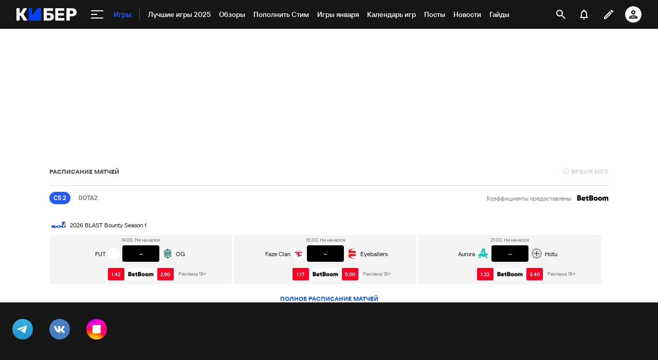

--- FILE ---
content_type: text/html; charset=utf-8
request_url: https://www.google.com/recaptcha/api2/anchor?ar=1&k=6LfctWkUAAAAAA0IBo4Q7wlWetU0jcVC7v5BXbFT&co=aHR0cHM6Ly9jeWJlci5zcG9ydHMucnU6NDQz&hl=en&v=9TiwnJFHeuIw_s0wSd3fiKfN&size=invisible&badge=inline&anchor-ms=20000&execute-ms=30000&cb=nuptktwqoiic
body_size: 49089
content:
<!DOCTYPE HTML><html dir="ltr" lang="en"><head><meta http-equiv="Content-Type" content="text/html; charset=UTF-8">
<meta http-equiv="X-UA-Compatible" content="IE=edge">
<title>reCAPTCHA</title>
<style type="text/css">
/* cyrillic-ext */
@font-face {
  font-family: 'Roboto';
  font-style: normal;
  font-weight: 400;
  font-stretch: 100%;
  src: url(//fonts.gstatic.com/s/roboto/v48/KFO7CnqEu92Fr1ME7kSn66aGLdTylUAMa3GUBHMdazTgWw.woff2) format('woff2');
  unicode-range: U+0460-052F, U+1C80-1C8A, U+20B4, U+2DE0-2DFF, U+A640-A69F, U+FE2E-FE2F;
}
/* cyrillic */
@font-face {
  font-family: 'Roboto';
  font-style: normal;
  font-weight: 400;
  font-stretch: 100%;
  src: url(//fonts.gstatic.com/s/roboto/v48/KFO7CnqEu92Fr1ME7kSn66aGLdTylUAMa3iUBHMdazTgWw.woff2) format('woff2');
  unicode-range: U+0301, U+0400-045F, U+0490-0491, U+04B0-04B1, U+2116;
}
/* greek-ext */
@font-face {
  font-family: 'Roboto';
  font-style: normal;
  font-weight: 400;
  font-stretch: 100%;
  src: url(//fonts.gstatic.com/s/roboto/v48/KFO7CnqEu92Fr1ME7kSn66aGLdTylUAMa3CUBHMdazTgWw.woff2) format('woff2');
  unicode-range: U+1F00-1FFF;
}
/* greek */
@font-face {
  font-family: 'Roboto';
  font-style: normal;
  font-weight: 400;
  font-stretch: 100%;
  src: url(//fonts.gstatic.com/s/roboto/v48/KFO7CnqEu92Fr1ME7kSn66aGLdTylUAMa3-UBHMdazTgWw.woff2) format('woff2');
  unicode-range: U+0370-0377, U+037A-037F, U+0384-038A, U+038C, U+038E-03A1, U+03A3-03FF;
}
/* math */
@font-face {
  font-family: 'Roboto';
  font-style: normal;
  font-weight: 400;
  font-stretch: 100%;
  src: url(//fonts.gstatic.com/s/roboto/v48/KFO7CnqEu92Fr1ME7kSn66aGLdTylUAMawCUBHMdazTgWw.woff2) format('woff2');
  unicode-range: U+0302-0303, U+0305, U+0307-0308, U+0310, U+0312, U+0315, U+031A, U+0326-0327, U+032C, U+032F-0330, U+0332-0333, U+0338, U+033A, U+0346, U+034D, U+0391-03A1, U+03A3-03A9, U+03B1-03C9, U+03D1, U+03D5-03D6, U+03F0-03F1, U+03F4-03F5, U+2016-2017, U+2034-2038, U+203C, U+2040, U+2043, U+2047, U+2050, U+2057, U+205F, U+2070-2071, U+2074-208E, U+2090-209C, U+20D0-20DC, U+20E1, U+20E5-20EF, U+2100-2112, U+2114-2115, U+2117-2121, U+2123-214F, U+2190, U+2192, U+2194-21AE, U+21B0-21E5, U+21F1-21F2, U+21F4-2211, U+2213-2214, U+2216-22FF, U+2308-230B, U+2310, U+2319, U+231C-2321, U+2336-237A, U+237C, U+2395, U+239B-23B7, U+23D0, U+23DC-23E1, U+2474-2475, U+25AF, U+25B3, U+25B7, U+25BD, U+25C1, U+25CA, U+25CC, U+25FB, U+266D-266F, U+27C0-27FF, U+2900-2AFF, U+2B0E-2B11, U+2B30-2B4C, U+2BFE, U+3030, U+FF5B, U+FF5D, U+1D400-1D7FF, U+1EE00-1EEFF;
}
/* symbols */
@font-face {
  font-family: 'Roboto';
  font-style: normal;
  font-weight: 400;
  font-stretch: 100%;
  src: url(//fonts.gstatic.com/s/roboto/v48/KFO7CnqEu92Fr1ME7kSn66aGLdTylUAMaxKUBHMdazTgWw.woff2) format('woff2');
  unicode-range: U+0001-000C, U+000E-001F, U+007F-009F, U+20DD-20E0, U+20E2-20E4, U+2150-218F, U+2190, U+2192, U+2194-2199, U+21AF, U+21E6-21F0, U+21F3, U+2218-2219, U+2299, U+22C4-22C6, U+2300-243F, U+2440-244A, U+2460-24FF, U+25A0-27BF, U+2800-28FF, U+2921-2922, U+2981, U+29BF, U+29EB, U+2B00-2BFF, U+4DC0-4DFF, U+FFF9-FFFB, U+10140-1018E, U+10190-1019C, U+101A0, U+101D0-101FD, U+102E0-102FB, U+10E60-10E7E, U+1D2C0-1D2D3, U+1D2E0-1D37F, U+1F000-1F0FF, U+1F100-1F1AD, U+1F1E6-1F1FF, U+1F30D-1F30F, U+1F315, U+1F31C, U+1F31E, U+1F320-1F32C, U+1F336, U+1F378, U+1F37D, U+1F382, U+1F393-1F39F, U+1F3A7-1F3A8, U+1F3AC-1F3AF, U+1F3C2, U+1F3C4-1F3C6, U+1F3CA-1F3CE, U+1F3D4-1F3E0, U+1F3ED, U+1F3F1-1F3F3, U+1F3F5-1F3F7, U+1F408, U+1F415, U+1F41F, U+1F426, U+1F43F, U+1F441-1F442, U+1F444, U+1F446-1F449, U+1F44C-1F44E, U+1F453, U+1F46A, U+1F47D, U+1F4A3, U+1F4B0, U+1F4B3, U+1F4B9, U+1F4BB, U+1F4BF, U+1F4C8-1F4CB, U+1F4D6, U+1F4DA, U+1F4DF, U+1F4E3-1F4E6, U+1F4EA-1F4ED, U+1F4F7, U+1F4F9-1F4FB, U+1F4FD-1F4FE, U+1F503, U+1F507-1F50B, U+1F50D, U+1F512-1F513, U+1F53E-1F54A, U+1F54F-1F5FA, U+1F610, U+1F650-1F67F, U+1F687, U+1F68D, U+1F691, U+1F694, U+1F698, U+1F6AD, U+1F6B2, U+1F6B9-1F6BA, U+1F6BC, U+1F6C6-1F6CF, U+1F6D3-1F6D7, U+1F6E0-1F6EA, U+1F6F0-1F6F3, U+1F6F7-1F6FC, U+1F700-1F7FF, U+1F800-1F80B, U+1F810-1F847, U+1F850-1F859, U+1F860-1F887, U+1F890-1F8AD, U+1F8B0-1F8BB, U+1F8C0-1F8C1, U+1F900-1F90B, U+1F93B, U+1F946, U+1F984, U+1F996, U+1F9E9, U+1FA00-1FA6F, U+1FA70-1FA7C, U+1FA80-1FA89, U+1FA8F-1FAC6, U+1FACE-1FADC, U+1FADF-1FAE9, U+1FAF0-1FAF8, U+1FB00-1FBFF;
}
/* vietnamese */
@font-face {
  font-family: 'Roboto';
  font-style: normal;
  font-weight: 400;
  font-stretch: 100%;
  src: url(//fonts.gstatic.com/s/roboto/v48/KFO7CnqEu92Fr1ME7kSn66aGLdTylUAMa3OUBHMdazTgWw.woff2) format('woff2');
  unicode-range: U+0102-0103, U+0110-0111, U+0128-0129, U+0168-0169, U+01A0-01A1, U+01AF-01B0, U+0300-0301, U+0303-0304, U+0308-0309, U+0323, U+0329, U+1EA0-1EF9, U+20AB;
}
/* latin-ext */
@font-face {
  font-family: 'Roboto';
  font-style: normal;
  font-weight: 400;
  font-stretch: 100%;
  src: url(//fonts.gstatic.com/s/roboto/v48/KFO7CnqEu92Fr1ME7kSn66aGLdTylUAMa3KUBHMdazTgWw.woff2) format('woff2');
  unicode-range: U+0100-02BA, U+02BD-02C5, U+02C7-02CC, U+02CE-02D7, U+02DD-02FF, U+0304, U+0308, U+0329, U+1D00-1DBF, U+1E00-1E9F, U+1EF2-1EFF, U+2020, U+20A0-20AB, U+20AD-20C0, U+2113, U+2C60-2C7F, U+A720-A7FF;
}
/* latin */
@font-face {
  font-family: 'Roboto';
  font-style: normal;
  font-weight: 400;
  font-stretch: 100%;
  src: url(//fonts.gstatic.com/s/roboto/v48/KFO7CnqEu92Fr1ME7kSn66aGLdTylUAMa3yUBHMdazQ.woff2) format('woff2');
  unicode-range: U+0000-00FF, U+0131, U+0152-0153, U+02BB-02BC, U+02C6, U+02DA, U+02DC, U+0304, U+0308, U+0329, U+2000-206F, U+20AC, U+2122, U+2191, U+2193, U+2212, U+2215, U+FEFF, U+FFFD;
}
/* cyrillic-ext */
@font-face {
  font-family: 'Roboto';
  font-style: normal;
  font-weight: 500;
  font-stretch: 100%;
  src: url(//fonts.gstatic.com/s/roboto/v48/KFO7CnqEu92Fr1ME7kSn66aGLdTylUAMa3GUBHMdazTgWw.woff2) format('woff2');
  unicode-range: U+0460-052F, U+1C80-1C8A, U+20B4, U+2DE0-2DFF, U+A640-A69F, U+FE2E-FE2F;
}
/* cyrillic */
@font-face {
  font-family: 'Roboto';
  font-style: normal;
  font-weight: 500;
  font-stretch: 100%;
  src: url(//fonts.gstatic.com/s/roboto/v48/KFO7CnqEu92Fr1ME7kSn66aGLdTylUAMa3iUBHMdazTgWw.woff2) format('woff2');
  unicode-range: U+0301, U+0400-045F, U+0490-0491, U+04B0-04B1, U+2116;
}
/* greek-ext */
@font-face {
  font-family: 'Roboto';
  font-style: normal;
  font-weight: 500;
  font-stretch: 100%;
  src: url(//fonts.gstatic.com/s/roboto/v48/KFO7CnqEu92Fr1ME7kSn66aGLdTylUAMa3CUBHMdazTgWw.woff2) format('woff2');
  unicode-range: U+1F00-1FFF;
}
/* greek */
@font-face {
  font-family: 'Roboto';
  font-style: normal;
  font-weight: 500;
  font-stretch: 100%;
  src: url(//fonts.gstatic.com/s/roboto/v48/KFO7CnqEu92Fr1ME7kSn66aGLdTylUAMa3-UBHMdazTgWw.woff2) format('woff2');
  unicode-range: U+0370-0377, U+037A-037F, U+0384-038A, U+038C, U+038E-03A1, U+03A3-03FF;
}
/* math */
@font-face {
  font-family: 'Roboto';
  font-style: normal;
  font-weight: 500;
  font-stretch: 100%;
  src: url(//fonts.gstatic.com/s/roboto/v48/KFO7CnqEu92Fr1ME7kSn66aGLdTylUAMawCUBHMdazTgWw.woff2) format('woff2');
  unicode-range: U+0302-0303, U+0305, U+0307-0308, U+0310, U+0312, U+0315, U+031A, U+0326-0327, U+032C, U+032F-0330, U+0332-0333, U+0338, U+033A, U+0346, U+034D, U+0391-03A1, U+03A3-03A9, U+03B1-03C9, U+03D1, U+03D5-03D6, U+03F0-03F1, U+03F4-03F5, U+2016-2017, U+2034-2038, U+203C, U+2040, U+2043, U+2047, U+2050, U+2057, U+205F, U+2070-2071, U+2074-208E, U+2090-209C, U+20D0-20DC, U+20E1, U+20E5-20EF, U+2100-2112, U+2114-2115, U+2117-2121, U+2123-214F, U+2190, U+2192, U+2194-21AE, U+21B0-21E5, U+21F1-21F2, U+21F4-2211, U+2213-2214, U+2216-22FF, U+2308-230B, U+2310, U+2319, U+231C-2321, U+2336-237A, U+237C, U+2395, U+239B-23B7, U+23D0, U+23DC-23E1, U+2474-2475, U+25AF, U+25B3, U+25B7, U+25BD, U+25C1, U+25CA, U+25CC, U+25FB, U+266D-266F, U+27C0-27FF, U+2900-2AFF, U+2B0E-2B11, U+2B30-2B4C, U+2BFE, U+3030, U+FF5B, U+FF5D, U+1D400-1D7FF, U+1EE00-1EEFF;
}
/* symbols */
@font-face {
  font-family: 'Roboto';
  font-style: normal;
  font-weight: 500;
  font-stretch: 100%;
  src: url(//fonts.gstatic.com/s/roboto/v48/KFO7CnqEu92Fr1ME7kSn66aGLdTylUAMaxKUBHMdazTgWw.woff2) format('woff2');
  unicode-range: U+0001-000C, U+000E-001F, U+007F-009F, U+20DD-20E0, U+20E2-20E4, U+2150-218F, U+2190, U+2192, U+2194-2199, U+21AF, U+21E6-21F0, U+21F3, U+2218-2219, U+2299, U+22C4-22C6, U+2300-243F, U+2440-244A, U+2460-24FF, U+25A0-27BF, U+2800-28FF, U+2921-2922, U+2981, U+29BF, U+29EB, U+2B00-2BFF, U+4DC0-4DFF, U+FFF9-FFFB, U+10140-1018E, U+10190-1019C, U+101A0, U+101D0-101FD, U+102E0-102FB, U+10E60-10E7E, U+1D2C0-1D2D3, U+1D2E0-1D37F, U+1F000-1F0FF, U+1F100-1F1AD, U+1F1E6-1F1FF, U+1F30D-1F30F, U+1F315, U+1F31C, U+1F31E, U+1F320-1F32C, U+1F336, U+1F378, U+1F37D, U+1F382, U+1F393-1F39F, U+1F3A7-1F3A8, U+1F3AC-1F3AF, U+1F3C2, U+1F3C4-1F3C6, U+1F3CA-1F3CE, U+1F3D4-1F3E0, U+1F3ED, U+1F3F1-1F3F3, U+1F3F5-1F3F7, U+1F408, U+1F415, U+1F41F, U+1F426, U+1F43F, U+1F441-1F442, U+1F444, U+1F446-1F449, U+1F44C-1F44E, U+1F453, U+1F46A, U+1F47D, U+1F4A3, U+1F4B0, U+1F4B3, U+1F4B9, U+1F4BB, U+1F4BF, U+1F4C8-1F4CB, U+1F4D6, U+1F4DA, U+1F4DF, U+1F4E3-1F4E6, U+1F4EA-1F4ED, U+1F4F7, U+1F4F9-1F4FB, U+1F4FD-1F4FE, U+1F503, U+1F507-1F50B, U+1F50D, U+1F512-1F513, U+1F53E-1F54A, U+1F54F-1F5FA, U+1F610, U+1F650-1F67F, U+1F687, U+1F68D, U+1F691, U+1F694, U+1F698, U+1F6AD, U+1F6B2, U+1F6B9-1F6BA, U+1F6BC, U+1F6C6-1F6CF, U+1F6D3-1F6D7, U+1F6E0-1F6EA, U+1F6F0-1F6F3, U+1F6F7-1F6FC, U+1F700-1F7FF, U+1F800-1F80B, U+1F810-1F847, U+1F850-1F859, U+1F860-1F887, U+1F890-1F8AD, U+1F8B0-1F8BB, U+1F8C0-1F8C1, U+1F900-1F90B, U+1F93B, U+1F946, U+1F984, U+1F996, U+1F9E9, U+1FA00-1FA6F, U+1FA70-1FA7C, U+1FA80-1FA89, U+1FA8F-1FAC6, U+1FACE-1FADC, U+1FADF-1FAE9, U+1FAF0-1FAF8, U+1FB00-1FBFF;
}
/* vietnamese */
@font-face {
  font-family: 'Roboto';
  font-style: normal;
  font-weight: 500;
  font-stretch: 100%;
  src: url(//fonts.gstatic.com/s/roboto/v48/KFO7CnqEu92Fr1ME7kSn66aGLdTylUAMa3OUBHMdazTgWw.woff2) format('woff2');
  unicode-range: U+0102-0103, U+0110-0111, U+0128-0129, U+0168-0169, U+01A0-01A1, U+01AF-01B0, U+0300-0301, U+0303-0304, U+0308-0309, U+0323, U+0329, U+1EA0-1EF9, U+20AB;
}
/* latin-ext */
@font-face {
  font-family: 'Roboto';
  font-style: normal;
  font-weight: 500;
  font-stretch: 100%;
  src: url(//fonts.gstatic.com/s/roboto/v48/KFO7CnqEu92Fr1ME7kSn66aGLdTylUAMa3KUBHMdazTgWw.woff2) format('woff2');
  unicode-range: U+0100-02BA, U+02BD-02C5, U+02C7-02CC, U+02CE-02D7, U+02DD-02FF, U+0304, U+0308, U+0329, U+1D00-1DBF, U+1E00-1E9F, U+1EF2-1EFF, U+2020, U+20A0-20AB, U+20AD-20C0, U+2113, U+2C60-2C7F, U+A720-A7FF;
}
/* latin */
@font-face {
  font-family: 'Roboto';
  font-style: normal;
  font-weight: 500;
  font-stretch: 100%;
  src: url(//fonts.gstatic.com/s/roboto/v48/KFO7CnqEu92Fr1ME7kSn66aGLdTylUAMa3yUBHMdazQ.woff2) format('woff2');
  unicode-range: U+0000-00FF, U+0131, U+0152-0153, U+02BB-02BC, U+02C6, U+02DA, U+02DC, U+0304, U+0308, U+0329, U+2000-206F, U+20AC, U+2122, U+2191, U+2193, U+2212, U+2215, U+FEFF, U+FFFD;
}
/* cyrillic-ext */
@font-face {
  font-family: 'Roboto';
  font-style: normal;
  font-weight: 900;
  font-stretch: 100%;
  src: url(//fonts.gstatic.com/s/roboto/v48/KFO7CnqEu92Fr1ME7kSn66aGLdTylUAMa3GUBHMdazTgWw.woff2) format('woff2');
  unicode-range: U+0460-052F, U+1C80-1C8A, U+20B4, U+2DE0-2DFF, U+A640-A69F, U+FE2E-FE2F;
}
/* cyrillic */
@font-face {
  font-family: 'Roboto';
  font-style: normal;
  font-weight: 900;
  font-stretch: 100%;
  src: url(//fonts.gstatic.com/s/roboto/v48/KFO7CnqEu92Fr1ME7kSn66aGLdTylUAMa3iUBHMdazTgWw.woff2) format('woff2');
  unicode-range: U+0301, U+0400-045F, U+0490-0491, U+04B0-04B1, U+2116;
}
/* greek-ext */
@font-face {
  font-family: 'Roboto';
  font-style: normal;
  font-weight: 900;
  font-stretch: 100%;
  src: url(//fonts.gstatic.com/s/roboto/v48/KFO7CnqEu92Fr1ME7kSn66aGLdTylUAMa3CUBHMdazTgWw.woff2) format('woff2');
  unicode-range: U+1F00-1FFF;
}
/* greek */
@font-face {
  font-family: 'Roboto';
  font-style: normal;
  font-weight: 900;
  font-stretch: 100%;
  src: url(//fonts.gstatic.com/s/roboto/v48/KFO7CnqEu92Fr1ME7kSn66aGLdTylUAMa3-UBHMdazTgWw.woff2) format('woff2');
  unicode-range: U+0370-0377, U+037A-037F, U+0384-038A, U+038C, U+038E-03A1, U+03A3-03FF;
}
/* math */
@font-face {
  font-family: 'Roboto';
  font-style: normal;
  font-weight: 900;
  font-stretch: 100%;
  src: url(//fonts.gstatic.com/s/roboto/v48/KFO7CnqEu92Fr1ME7kSn66aGLdTylUAMawCUBHMdazTgWw.woff2) format('woff2');
  unicode-range: U+0302-0303, U+0305, U+0307-0308, U+0310, U+0312, U+0315, U+031A, U+0326-0327, U+032C, U+032F-0330, U+0332-0333, U+0338, U+033A, U+0346, U+034D, U+0391-03A1, U+03A3-03A9, U+03B1-03C9, U+03D1, U+03D5-03D6, U+03F0-03F1, U+03F4-03F5, U+2016-2017, U+2034-2038, U+203C, U+2040, U+2043, U+2047, U+2050, U+2057, U+205F, U+2070-2071, U+2074-208E, U+2090-209C, U+20D0-20DC, U+20E1, U+20E5-20EF, U+2100-2112, U+2114-2115, U+2117-2121, U+2123-214F, U+2190, U+2192, U+2194-21AE, U+21B0-21E5, U+21F1-21F2, U+21F4-2211, U+2213-2214, U+2216-22FF, U+2308-230B, U+2310, U+2319, U+231C-2321, U+2336-237A, U+237C, U+2395, U+239B-23B7, U+23D0, U+23DC-23E1, U+2474-2475, U+25AF, U+25B3, U+25B7, U+25BD, U+25C1, U+25CA, U+25CC, U+25FB, U+266D-266F, U+27C0-27FF, U+2900-2AFF, U+2B0E-2B11, U+2B30-2B4C, U+2BFE, U+3030, U+FF5B, U+FF5D, U+1D400-1D7FF, U+1EE00-1EEFF;
}
/* symbols */
@font-face {
  font-family: 'Roboto';
  font-style: normal;
  font-weight: 900;
  font-stretch: 100%;
  src: url(//fonts.gstatic.com/s/roboto/v48/KFO7CnqEu92Fr1ME7kSn66aGLdTylUAMaxKUBHMdazTgWw.woff2) format('woff2');
  unicode-range: U+0001-000C, U+000E-001F, U+007F-009F, U+20DD-20E0, U+20E2-20E4, U+2150-218F, U+2190, U+2192, U+2194-2199, U+21AF, U+21E6-21F0, U+21F3, U+2218-2219, U+2299, U+22C4-22C6, U+2300-243F, U+2440-244A, U+2460-24FF, U+25A0-27BF, U+2800-28FF, U+2921-2922, U+2981, U+29BF, U+29EB, U+2B00-2BFF, U+4DC0-4DFF, U+FFF9-FFFB, U+10140-1018E, U+10190-1019C, U+101A0, U+101D0-101FD, U+102E0-102FB, U+10E60-10E7E, U+1D2C0-1D2D3, U+1D2E0-1D37F, U+1F000-1F0FF, U+1F100-1F1AD, U+1F1E6-1F1FF, U+1F30D-1F30F, U+1F315, U+1F31C, U+1F31E, U+1F320-1F32C, U+1F336, U+1F378, U+1F37D, U+1F382, U+1F393-1F39F, U+1F3A7-1F3A8, U+1F3AC-1F3AF, U+1F3C2, U+1F3C4-1F3C6, U+1F3CA-1F3CE, U+1F3D4-1F3E0, U+1F3ED, U+1F3F1-1F3F3, U+1F3F5-1F3F7, U+1F408, U+1F415, U+1F41F, U+1F426, U+1F43F, U+1F441-1F442, U+1F444, U+1F446-1F449, U+1F44C-1F44E, U+1F453, U+1F46A, U+1F47D, U+1F4A3, U+1F4B0, U+1F4B3, U+1F4B9, U+1F4BB, U+1F4BF, U+1F4C8-1F4CB, U+1F4D6, U+1F4DA, U+1F4DF, U+1F4E3-1F4E6, U+1F4EA-1F4ED, U+1F4F7, U+1F4F9-1F4FB, U+1F4FD-1F4FE, U+1F503, U+1F507-1F50B, U+1F50D, U+1F512-1F513, U+1F53E-1F54A, U+1F54F-1F5FA, U+1F610, U+1F650-1F67F, U+1F687, U+1F68D, U+1F691, U+1F694, U+1F698, U+1F6AD, U+1F6B2, U+1F6B9-1F6BA, U+1F6BC, U+1F6C6-1F6CF, U+1F6D3-1F6D7, U+1F6E0-1F6EA, U+1F6F0-1F6F3, U+1F6F7-1F6FC, U+1F700-1F7FF, U+1F800-1F80B, U+1F810-1F847, U+1F850-1F859, U+1F860-1F887, U+1F890-1F8AD, U+1F8B0-1F8BB, U+1F8C0-1F8C1, U+1F900-1F90B, U+1F93B, U+1F946, U+1F984, U+1F996, U+1F9E9, U+1FA00-1FA6F, U+1FA70-1FA7C, U+1FA80-1FA89, U+1FA8F-1FAC6, U+1FACE-1FADC, U+1FADF-1FAE9, U+1FAF0-1FAF8, U+1FB00-1FBFF;
}
/* vietnamese */
@font-face {
  font-family: 'Roboto';
  font-style: normal;
  font-weight: 900;
  font-stretch: 100%;
  src: url(//fonts.gstatic.com/s/roboto/v48/KFO7CnqEu92Fr1ME7kSn66aGLdTylUAMa3OUBHMdazTgWw.woff2) format('woff2');
  unicode-range: U+0102-0103, U+0110-0111, U+0128-0129, U+0168-0169, U+01A0-01A1, U+01AF-01B0, U+0300-0301, U+0303-0304, U+0308-0309, U+0323, U+0329, U+1EA0-1EF9, U+20AB;
}
/* latin-ext */
@font-face {
  font-family: 'Roboto';
  font-style: normal;
  font-weight: 900;
  font-stretch: 100%;
  src: url(//fonts.gstatic.com/s/roboto/v48/KFO7CnqEu92Fr1ME7kSn66aGLdTylUAMa3KUBHMdazTgWw.woff2) format('woff2');
  unicode-range: U+0100-02BA, U+02BD-02C5, U+02C7-02CC, U+02CE-02D7, U+02DD-02FF, U+0304, U+0308, U+0329, U+1D00-1DBF, U+1E00-1E9F, U+1EF2-1EFF, U+2020, U+20A0-20AB, U+20AD-20C0, U+2113, U+2C60-2C7F, U+A720-A7FF;
}
/* latin */
@font-face {
  font-family: 'Roboto';
  font-style: normal;
  font-weight: 900;
  font-stretch: 100%;
  src: url(//fonts.gstatic.com/s/roboto/v48/KFO7CnqEu92Fr1ME7kSn66aGLdTylUAMa3yUBHMdazQ.woff2) format('woff2');
  unicode-range: U+0000-00FF, U+0131, U+0152-0153, U+02BB-02BC, U+02C6, U+02DA, U+02DC, U+0304, U+0308, U+0329, U+2000-206F, U+20AC, U+2122, U+2191, U+2193, U+2212, U+2215, U+FEFF, U+FFFD;
}

</style>
<link rel="stylesheet" type="text/css" href="https://www.gstatic.com/recaptcha/releases/9TiwnJFHeuIw_s0wSd3fiKfN/styles__ltr.css">
<script nonce="iA4Dq5twZgI2VPhNUSB_-Q" type="text/javascript">window['__recaptcha_api'] = 'https://www.google.com/recaptcha/api2/';</script>
<script type="text/javascript" src="https://www.gstatic.com/recaptcha/releases/9TiwnJFHeuIw_s0wSd3fiKfN/recaptcha__en.js" nonce="iA4Dq5twZgI2VPhNUSB_-Q">
      
    </script></head>
<body><div id="rc-anchor-alert" class="rc-anchor-alert"></div>
<input type="hidden" id="recaptcha-token" value="[base64]">
<script type="text/javascript" nonce="iA4Dq5twZgI2VPhNUSB_-Q">
      recaptcha.anchor.Main.init("[\x22ainput\x22,[\x22bgdata\x22,\x22\x22,\[base64]/[base64]/bmV3IFpbdF0obVswXSk6Sz09Mj9uZXcgWlt0XShtWzBdLG1bMV0pOks9PTM/bmV3IFpbdF0obVswXSxtWzFdLG1bMl0pOks9PTQ/[base64]/[base64]/[base64]/[base64]/[base64]/[base64]/[base64]/[base64]/[base64]/[base64]/[base64]/[base64]/[base64]/[base64]\\u003d\\u003d\x22,\[base64]\\u003d\\u003d\x22,\x22w6vCvcOvwqwewr8hW1rCuMO+JDkWwofDo8K2ZjQlTcK+EHzCr3AWwrs6MsOBw7gowoV3NUt/ExYbw5AXI8Kew4zDty8qfibCkMKfXlrCtsOZw61QNTJ/Al7DgUbCtsKZw6HDo8KUAsONw7gWw6jCrMKFPcOdSsOGHU1Mw59OIsOjwppxw4vCt0XCpMKLB8KVwrvCk0HDunzCrsK6YmRFwp4MbSrChVDDhxDCg8K2ECROwp3DvEPClMOZw6fDlcKxFzsBU8OtworCjyjDr8KVIV5Yw6AMwrPDi0PDviVLFMOpw5fCqMO/[base64]/wpxbwpdmdhwKeShgVmvCsxE5VcORw7jCmB0/FSfDpjIuYMKRw7LDjMKbUcOUw65cw4w8wpXChBx9w4RtHQxmaCdIP8OhGsOMwqB3wrfDtcK/woF7EcKuwpF7F8O+wqg7Py46wqZ+w7HCqcO7MsOOwozDt8Onw67Cs8OtZ08XLT7CgQRALMOdwqXDmCvDhx7DuATCu8Odwp80LxLDmm3DuMKbdsOaw5MMw7kSw7TChsOVwppjZAHCkx9PYD0MwoHDi8KnBsO1wr7Csy5bwpEXEwfDhsOmUMOrC8K2asKvw6/ChmFsw6TCuMK6wpN3wpLCqX7DgsKsYMOcw5xrwrjCsjrChUp3Rw7CksKxw5hQQHnCknvDhcKaalnDuh8GIT7DgwrDhcOBw7oDXD1/[base64]/Du8Oqw6LDh08Iw7vDq8KWwqnDgnzCnsKRw73DjMOkZ8KMMyovBMOLeUhFPm8hw55xw4jDpgPCk3PDmMOLGyHDpwrCnsOhGMK9wpzCicO3w7ECw5jDnEjCpGoxVmklw7/DlBDDrMOzw4nCvsK4ZsOuw7ctEBhCwqcCAktpNCZZJ8OwJx3DgcKXdgAnwp4Nw5vDocKDTcKyTCjClztEw70XIkPCoGATZsOuwrfDgE7ClEd1V8KtKyNZwrLDoF0qw5gyYcKcwoHCocOBDMOlw67CoU/Dt0pWw496wpHDpMOewptIGsKuw7LDicKlw6I4FsKbCcOdIGHDojHCpMKtw5ZSYcOIGcKmw60GBcK/[base64]/PEFnwpNOwo1CQ8OkXMKnaw56w75Pw67CgsKHXzbDrMKHwozDkUcOO8OrS0I5GMO1OjTClsOOIMKfZ8KNeVvCmRzCmMKIV2YWcSZcwoAeaAZHw7jCrj3CozfDrCfDghtWP8OqJlsWw6hZwonDhsKew67Dp8KMTDB0wqHDiB5gw6c+WBdzfgPCqgDCv3/CqcKEwocCw7rChsO1w7BmMBYAC8K+wqzCmRLDrzvCjcOeMcObw5PCiyDDpsOiO8KQwp8xDAN5dsKBw4MPCTfDpsK/UcOFw4rCo1kzf33CjCURw79dw4jCtVXCnzI/w7rDl8Kmw4ZEwqjCkTJEL8OLQx4BwoN5QsK+ZmHDg8K7JifDqkYCwpRmTcKKJMOvw41bd8KFcyXDhFEJwqcHwq52YiVKWsKEbMKdw4lIe8Kec8O6aEcYwovDkgTDi8KewpFXNXYPdRkWw6PDlsOWw7DCmcOvCWnDv20ybMKXw40HSMOEw6/CgDYtw7TChMK6EDlGwqgWTcKrM8Kxwp5IFnbDtCRsSMO2JCjChcKvIMKhWF3DklPDqcOgXy9Tw6IZwpnCtzHCoDjCkC3Cl8O3wrLCtcKCEMOew71cJ8O5w49Rwp0wSMOzPwXCih0xwqjDvsKHwrPDsmXChQjCkBJLO8OpY8KUOA3DgcOjw4Rkw74AezzCkizCk8Oxwq/CsMKowo3DjsK7wpjCq1rDhBgAAxTCkgdBw7LDosO2JnY2Pyx7w6jCp8Ovw6Ufe8Owe8OQBEgKwq/DhsO2wr7CvcKKbRTCqsKKw6x7w53CrTENIcKxw45XKjXDmcODFcOSHFnCqXQvcm9yfsOgW8KNwooWK8O7wrPCpyJKw6rChsOrw5LDssKOwpvCtcKjUcK1dMORw51fWcKDw4RUMMOcw5nCjMK7S8O/wqMmAcKPwpNMwrrChMKiGsOgPnXDjRMjMcKUw60DwoBew5Vnw5N7wonCoTR3dsKnIMODwq8mwrjDncO9N8K6cA7Dr8K3w5LCsMKUwo0XAsK+w4fDsj8RHcKuwpAofntiScO0wqlOCyxgwr82wrxGwqfDmsKFw6BFw4h3w7/[base64]/Cm8OUwqIrw57CgyzCj3Mlw5jDtMKpw4HDusOwwobDgcK4CXbDj8Kad1YAN8KiLcK+LVHCvsKHw5Flw5XCncOqw43DiBt1TcKJJcKTwpnCgcKDajvCkBNiw6/[base64]/Co21LawEuScKGEgfCn8KiYMOBwodiR8OpwosMw6HDkcOrwrsCw5cLwpcYfsOHw5sKN0jDuitSw4waw73CnsOUHSktXsOpGj3Dt17CuCtPFT01wrRZwqLDnR/DuS3DlXpewonCt1PDnm1HwrAqwp3CjSHCi8KRw4YCIEUwGsKawozChMOLw6PDicODwpTCmWEnbcOBw6Vnw77DnsK0IWtFwqLDjFUSZsK0w6fCpsOHPMO0wqU9M8KPE8KLdy1zw7IaU8OIw7nDoCrCu8OAWhoebTgCwq/CnAh3wprDsRlOQsK6wrZ1R8OIw4rDuG7DlMOYw7bDiHlPEwDDpMKSNXvDi0hVCT7DhMO0wq/[base64]/[base64]/[base64]/wphkV8OjVWnCpiwfRMKYwoHClsO/[base64]/Dv0EXAi8Vw7EGLMKTw4HChMOYw7Jpw6LDqMOsUcOJw5XCtcOgUiXDnMKawqphw4gyw4YHSTRGw7R0IUJ1BMK/[base64]/CqmrDqcK4w7jDh8KRwqlLw5bDmwbCv1nDogbDtsOdwp3DjcOdwr4ww4kNJjwMYVVOwobDokLDunHClgHCo8KrFnp6GH5nwp0Pwod/fsKvw5J2TmrCr8KMwpTCtMKyMMKGTMObw7LCqMO+wrHClCrCn8O7w5bDksK8I2sywozChsOywqPDugRqw7XCmcKxwoHClxsiw4gwB8KjfRLCo8Kzw58NScODBEfDvl8gPk5ZQMKQw5ZgdAPDhULCmD8qHFZ8DxrDi8OpwrrCk1rCpAouYy5/woIeCC9pwq7CncKXwpZGw7BMw43Dl8K4wqApw4sEwoDDnhbCsyXCocKIwrbDvWLCu0zDpcOzwqsDwoF/wp95KsOswrHDs38SV8Oxw5cOTMK8PsOza8O6eiV0bMKaFsOfNEoOYyoVw5pQwpjCkSklNsO5GWhUwqU0ZErDuyHDg8Ocwp0BwpTCmcKHwofDmVzDqF87woUvQMOzw4Fqw5zDsMOHHcKDwqLClQQow4kFKsK0w6cKdl4wwrHDosKlJMKew4MeYn/CgcOkdsKdw67CjsOdw49EDsOKwo3CvsKDRsK9eiDDlcOpw63CgjfDnQjCkMKcwq3CnsOZWcOBw5fCpcO2cGfClHTDum/DqcOxwoVnwrnDnXcSwpZCw69aPMKCwo/CiiHDksKjBsKtFhJZNsKQNwfCvsKSFjdHIsKfM8Khw6wbwrPCsxA/[base64]/DkxLDh8KXecKbw44SK8Kaw7HCjMKFw60vwqFWVQMVwp7Cp8OzBjhjVSrCmsOAw4p/[base64]/CmcKrIkHDrSDDpzjDlzRJCsKyJlLDsBBow4Zmw5tlwqrDq2E2wqNewrHDgsKOw4ZFwojDtMK3FmpdJ8KufMOoGMKTw4TCslfCtzHDgQQJwr3CtE/[base64]/CrMK6IwNpJ3HCpMKWw6PCgCHClyXCssKDJSXDkMOUw4XCmQweR8OOwq1+VHMiI8Ouw5vDr0/DnXM4w5dmesKREWVdwonCocOac3xjWCzDmcOJFXTCjXHCn8KDMcKHQnkgw51fVMKiw7bCr2pFesKnCMKvLRbCtMO8wpZXw7/DgXfDvcKDwqkXUR8Zw4rCtsKnwqRow7ZINsOKQzhhwprDmcKPMl3DuAnCugFAXsOOw5pSKsOsQyBow7/DjCZCTsKuW8OgwrjDl8OuOcK2wq/DombCp8OIBEVXdjEZe3PDuxPDisKFFMKrWMKqElzDkTsKTSojBMO1w5k0w67Dgg0LQnJFDMORwo5LTyNuCy1/w48Ow5Vwd2AEPMKWw5lNwrgDQX4+L1dEDAHCkMOKdV0GwqnCssKNc8KHTHTCnhvCiz4CViTDiMKoUsOXfsOAwqXDn27DjBdgw7vDlCnDu8KVw7Y7S8O6w7pRwoEZwoLDscOpw4fDjMKANcONMxMTM8ORJXYrecK/w7TDhB7DiMONwrvCnsKcLX7Chk1rBcOPbDjCo8OCY8OAXCzDp8K0R8O+WsOZwqXCvlgFw6YZw4bDnMOowqwuVSrDkMKsw7RzSEtuw5FAO8OWEDLCqsOpUlRNw5PCgGkBF8OIenTDm8ORw4rClAnCiUrCs8O2w5/CoVYCasK1Gj/CuEHDtsKRw757wpnDp8OSwrYmHl/[base64]/CrDpWw5QzwpMYw4dWw5/Dm8OUV8OJwqUowrNZA8KSL8OjV2/CpSfDn8O8XMK8fsKtwr9tw7VjN8Oaw7tjwrp+w5crLsK1w53CnsOEfXsCwqYQwozChMOwIcOTw7PCscKDwp9gwoPDh8K+w4rDjcOhCQQ8wo5xw7omKwlOw4BkI8KXEsOgwphgwrlnwqnCiMKiwooODMKowpPCnsKUE0TDnsO3YDtKw4JjH0/Cn8OWOMOiworDlcKcw7jCrAgHw5/Co8KPwoM5w4jCqzDCrsO8wrTCrcOAwqEUQxPChkJKKMO+QMK4WsKmHsOSHcKow45wUxPCo8O2L8OQYhYwBsK8w6gKw7vDuMKbwpEFw7zDqsOLw7/DkE1Yah5WFzpxIG3DkcOTw6PCm8OKRhQFNiHChsK8HkpMwr1cWD4bw6FjA2xdMsKiwrzCtC07K8OYQsO4IMKjwot/wrDDqx19wpjCtcOGRMOVEMOgcsK8wqIcR2PClUXDm8OkQsOVBBXChXIrLX0hwpU1wrTDjcK4w6BOc8O7wp5Gw7DCgSJgwo/[base64]/DtMODLwjDn8KAw6t6w4bDnlQxwpVrfMO+wrTClcKYf8KQQDHCmThYX0nChMKqD3/Dj0nDvsKnwrjDiMOxw6FNQzvCgXbDoF0YwpFDa8KYL8KiXVrDvcKewoMAwo5MT1TDqWHCvcK7UTUxGh4Jc1bDnsKjw5I/w7PCkMOLwqoWKR9pCX8eW8OBLcKYwp4rb8Kwwro0wpIXwrrDjyrDlUnChMK4WT5/[base64]/[base64]/Cn2BmUMKmEMORDMOkw7zDucK8LHYiw5XCgMOSw6cmUA5IX2/CjGJgw77CnsKYWnzCkmBOOhXDnHTDk8KrBy5aNG7DukhQw5gkwoLDmcOFwp/DhSfDusOHNcKkw6LCrwJ8wpTCsHHCvnxiXErCoBdhwrJHKMO2w6Q3w59/wrI7w784w7cWF8Kjw6wfw6XDuDxjSynCkcKeYcOTC8O6w6QlEMOOZxLCgVoXwrbCkT7DhUZ+wpoiw6UQCigUEkbDpA7DmMKSMMOKWRfDicKzw6dOPRN4w7rDq8KPVC7DpkNmwrDDucKIwpDDiMKXR8KRcW9/QBR7w4wAwqBCw6pyw4zChWTDu1vDklJ9w6fDr1YowoBYd05Bw5XDjjbDrMK5VW1VG2PCkkjCr8KvaQnCn8OQwodALTJYwpA+VsKqN8KswoxLwrUuSsO3T8OewpdYwqrCskfCn8KAwoMqSsOvw41TbjDClXFBZ8OWV8OcO8OzX8KqYmTDoTvDl1/DiXnDjCvDncOvw5R8wr5Qwo7CvsKGw7jDl2Jlw5EbWMKUwoPCisK8wqvCmFYZUMKcRMKewqUoBS/Dg8OAwoQ/TsKNdMOPGUvCjsKDw4pkCmQPWBfCpHvDjsKSFCTDvmBaw4TCoBLDsT/[base64]/Cvg1DEBnDsUFuw7XDn3vCkcOow6vDuhhQw5LCvRlIwrPCvcOww5/DmMKsJTbCrsKOCGEdwod7wr9Bw7rDiEbCkBDDhmZ5aMKkw4kLeMKNwqxxVFjDmsOVDyVlJsKgw7LDp0fCkhQNLF9Qw4/CusO8YsOEw55KwrVdwpQrw5hhNMKEw5TDqsO7Di7DosKlwqXCicOidnfCtcKIw7DDpRbCkXzDv8KkeQcPYcOKw7tkworCsQLDvcO+UMOxayTCpWjDgMO5ZcOZOWgJw6o/csOTwowvJcO1Gh4SwoXDl8OhwqNBwo4QM2XDvHEmwr3DnMK1wpTDucKkwpFcQx/CtMKDOHg9wpDDjMOHWRIOa8Osw4DChDPDo8O8B3MgwpHDocKFf8OwEH7CoMOTwrzDu8KFw5DCuDxbw6ppfhNSw4RAY0o2PifDi8OyeU7Crk7Dm1rDgMODDX/Cm8K6Ei3ClG3Dn15ZPsKQwpLCtGvDok8CGBHDqnTCqMKEwpc+WVEyUMKSfMKnwq3DpcKUYwnCmSnDp8K3asOVwpzDg8OEZXrDriPDhxFBw7/Cm8OIK8Ktdig6IHjDpMKvZ8OHFcK2MDPCjcKLJsKVay7DtXHDscOJQ8Knw6wkw5DCnsOLw7nCsQkIFCrDg1MGw6rCr8O+b8K7wq/[base64]/PMOGQUt8w7LCvRMqUsOKwp/DhcKpw5nCrMODdcKXw4TCnMKWFMO9w7LDgcKGwrzDoVI0BkUNw67CslnCtFUuwqwrHi0dwosWc8O1wp4EwqPDrcKwDsKIGkRGSSzCucOodSNEVcKyw7ojK8OIw5rDkHU5UcK3OcOKw6DDnRnDp8K2wo1KL8O+w7TDqCdIworCtcOIwrkVASJ1RcOfaQjCmVU5wps9w6/CpXPCpQ3DuMKFw4gMwr3Cp1PCiMKPw4TChyDDn8KwUMO6w5NVAXHCq8O2aDAwwp4+w6TCqsKRw4vDq8OdUsK6wqZ/bmbDvsO7E8KCbMO0asOXwoTCnjbCisKlwrTCul8gHnUow4VTcSXChMKGD1dPRkwCw7sEwq3Cu8O/cQDCg8OCT2LDisOYw6XCvXfCksKrdMOceMKZwqlvwrZ2w5fDlgLDoVDDtMOVw6k5c25uDsKywoHDnHzDvsKsAwDDpHg+wqjCsMOswqAlwpHDtcOmwprDixHDtnQbUGLCiSoiE8OUb8Odw6ZLfsKPUMOlIE44w5HDtMO9YwnDkcKSwrp/[base64]/[base64]/Cm8OHYXomVjpjwr4fKDg9w6suwoBhAcKlE8Ogwq4nCU/CiBTDkFDCucOdw6hiexBnwofDq8KAP8O3JMKRwpbCm8KaTHB7KSvDokvCicKmYsOhQcKpEm/CrMKnb8OzfcKvMsOIw6vDpR7Dp3gtZsORwqfClznDkSIVwovDscOnw67Ck8K1KEXCqcKKwosIw6fCmsOcw7HDjUfDi8K5wrLDoRzCrcOrw4jDvnzDtMKOYgjCj8K1wo/[base64]/CgsOpMXZiw6rCg8OCwo7Ctxs3dcOfw47CpUZlwoHCusKfw7/CvsKwwpjCr8OST8ONwoPCi0/Dkk3DpEQTw7tbwqXCtWAIw4TDu8Knw7TCtB5RQWhJJsOGFsOnccOvY8KOeSFhwrNGw7sTwp9hLXrCkTx4M8KDCcKWw5IuwoPCssK1amrClU8ow78bw4XCgVV/w55DwqVCb2XDrEhXHmpqwobDlcOtHMKPC3fDs8KAwrpnw77Ch8ONJ8O2w69aw4YHYHQewrsMDAnCiGjCnXrDlS/DjwHDphd8w6LCjmLDvcOfw5TDoT/DqcOcMVsowqQsw60cw47CmcOFTw1nwqQbwroIbsK+U8OYTcOJYDM2csKMbhfDv8OPAMKsYhgCwrTCncOTwpjCoMOmLDgywpwpayvDkB/[base64]/[base64]/w61+w73DpsOTw4Z9BzfCscOkOUx7FXw9NsOowol9woxZAwZyw5Jawo/CjsOKwoXDiMOSwqlfa8KEw5Niw6PDqMKaw4ZGW8OTYA7Dj8OCw5IDd8KEw4zCncOKe8OHw6FywqkNw7VtwrrDrMKAw7w/w4zCoVfDq2sTw4XDn1rCnDZiYGnCoyDDvcOVw43CrETCv8K3wovCg3fDmcKjVcO8w5/[base64]/F8KsAB3CimYgN8OpQ8Ogw6bDgyjDgkHDom8Bw53CujlowqTCvgN3NgbDmsKOw6Y/w5RWOjzCrGtGworCtnMxDT7DisOGw7zDqBRMY8Oaw5Eyw7fCoMKxwq/DksOTOcKjwpgZI8O1V8K2NsO6YHwCworDhsKUFsKSJBJJPMKtEgnDtMK8w5g9BGTDlV/CnmvCo8K6w7PDnz/CkBTCrcOwwoUrw5xlwpsOw6/Cn8KBwojDpmBfwqkAQmPDqsO2wpl7VCM0XFY6UkPCvsKZSg8dC1tqScO3C8O4LsKedhfCr8ODNS/[base64]/[base64]/[base64]/wpTCoMKoBXjCqyPDhBTCqRvDr8OVwpHCs8O8W8OKZ8OiREknw6hhw57ClUnDnsOcTsOcw4NTw4HDqF5vERTDsTLCrg9zwrXDpxc3BTjDncKnTBxnw6l7asKFNFvCsTB0BsONw799w4zDt8KzWxLDi8KNwrl3KsOhUlPCuzZBwp9Xw7hMCnckwrDDncOFw74VLkZ/[base64]/CksK+FE3DmMKWwr00w7NOw5h/QF/[base64]/[base64]/CvMOUCEfCm8KLwrrCiMOwHSlCw5jChUVKeQnCijjDu1N4w5o2worDicKtOjRDwr5RasKPBjfDpm5NUcKEwqrDqw/CiMK8wosjcgfDrH51AWnCn28ww4zCu3Row4jCpcKpQizCscKzw7/DuidPVHgDw6AKaE/CnDMHwobDksOgwoPClTPCgsO/QVbCiE7CnV9AFCYawq8TTcOsccOBwpLDgVLCgmHDkwJPVlQwwoMMO8K0wo9vw78FU3NaaMO1a3/DoMOURW5bwoDCgTvDo0bDm2nDkGZlHT8aw6tvwrrDtVjClyDCqMKwwrJNwpXCmUc7Hg1JwoDCpSMGFmdTHzjCi8OEw5IMwqsHw6w4CcKjfsKTw4EFwrYXQlrDtcO0w5Vew7/[base64]/Ds0HCr8OswofDuMK5w4TCmcK/HFPDlMKRwpfCul3CucOgJnjCvsOlwq7DrlHClAwtwpw4w47Dh8Oka1ZnClfCvsOcwrHCmcKRX8OcWsOkbsKcaMKDRsKeblvCoREBYsO2wo7DjMKZwqbCnGMAEcKywpnDl8OgQF8iwr/DvsK+JlbConYEcT/CgTl4ScOEYW7DvicEaVDCr8KwWzXCvGUSwqpIAMKnU8K7w4rDmcO4woRwwr/Cu2/CucKxwrfClGQ3w5TCmsKFwps9wpdjAcOyw6sCDcO3ZmI/wqHCssK3w6Z1wqlFwp3CtMKDbcOtPsOuHMKrLsK9w55iCizClnXDjcODw6E+T8OLIsKKOTfDj8KMwrwKwojCpSrDtVjCnMK7w48Kw7cYfMOPwrjDlMOzXMK8TsOIw7HDiDE9wp9NF08Xwrw5wpMfwr0CSCRCwovCnS8wa8KBwphlw4bDlRzCrTwyalvDr2/Ci8OZwpRiwo3DmjTDtcO+wqrCl8KLbhx0wpbCuMOxDMOPw6fDszHCiS7DicKXw67CqsKgKWfDr1LCkFPDg8O/A8OfZGd3e0JLwo7CohNHw6vDscOSUMOww4TDqBc7w6UKasK1wqkoBB52EDLCo3LCsVNNYcK+w4pEY8KpwqJxR3vCmEM1w6bDnMKkHsKXfcKRI8OCwpjCp8KfwrxrwqhOY8KtKELDnH5tw73Dp27DqwwNw7EqHcOpwohtwobDpMOXwq52aSMlwp/CgsOBa1TCqcKHUsKEw7Inw5MaF8OCHMO1JMKdw70oY8OYEB7CpkYsZn8kw4PDlEQGwpXDvMK9MMOVfcOvwqPDn8O4KVPDuMOgGHE8w7vCrcOPDcKIfkLCisKoAnDCqcKFw5pTw5dtwqrCnMK7UGJXE8OoYQPCuWlmX8KyHg/CtMOWwqxkOh7CgF7CrWPCphDCqj8tw5EFw7bCjmDDsgxQNcOVYR1+w6jDrsKyIXDDgjHCr8Oiw4cgwr9Vw5oyRQTCvDbClMKPw4J/woICRVcjw6g+A8O9UMOvOcOAwpZCw6LDkzEew57Dv8KVZi/DqMKgw5BNw73Co8KRT8KXR0XDuX/CgTTCvmvCrgHDvHBOw65JwoHDi8Ouw6k7wosdFMOuMhh4w4XCrsOrw7DDllZuw4o3w47ChsOJw59XQx/CqcKffcKaw4Quw4rChMK6UMKTFXdBw4E+IHcbw6fDo2/[base64]/VWIiwr4tZsKMwoIXDDvCu23CqMKuw4VJFsKkMsONwrzDsMKMwr5mCMKBUMOcUMKWw6I6V8OXFSd6MsK3FDzDuMO8w41/A8O5MAjDtsKKworDh8OTwqFrZGYlOTg3w5zCnyImwqk6eFDCoRbDnMKmb8OFw4TDjllnfhzCk3XDkUXDtcKWBcKxw7zDvWDCti7DjsO6bVwKZcObJ8KgS3smEh1QwqnCpjNOw4/[base64]/CpxfDiMOXwonDo8Ovw4nCqsO2w4YJGz13NwDDt2knw6cqwrVcCVh7OFLDksO7w6nCt2fCq8O1MgzCnSnCrcKkNMOSD2bCvMO6DsKAwpFsLFsiGMKUwptJw5TCoBF3wqLCicKfOcKIwqgYw5g/P8OPVgPClcK0J8ONCS9hwrzChMOfDsOlw5gJwoVIcjQbw4bDjjQIBsOZPsKjVmQiw4wxw4DCjcO8DMOnw4QSYsOac8OdcxNRwrrCqcKRLcKGEMKAdMOQVMOTe8KWLGwBM8KwwqwYwrPCpcK3w6VFDj/[base64]/BsKrw7Zswqg0wqM6w5xYJ3MYwq3Dt8Oqd3PDmBApV8O2SMOVG8KOw48iDDfDgsONw77CkMKhw4PCuDzCgSbDhgbDiTXCigXCi8O9wpjDtzTCvm0wWMKRwo7DpRDCnWzDk30Sw7c+wr7Dv8OQw6/DqisvWcOfw7fDnsKkJcO0wobDuMKqw7/CmiQNw5FKwrVPw6Zcwq/[base64]/wpDClGZcwpHDuVQUAR5/BcKLwrDCskPCjQU3w7TDjDUUYXQlBsOrOW/CjMKCwr3DjcKYI3XDpD5IOMOHwpg5c27Cu8Kywqx8CmkqTMObw4XDkCjDjMOowpsOfF/Csl5Pw4t0wrRDIsOPDxHDkHbCrMOmw7obw59QFTzDrMKpQUDDvcO9w7bCvMKTYw1BN8KVwqLDpkEAMmJ7wpQYJ0nDg33CpAJddcOKw7EBwr3CgFHDt1bCk2LDlUbCvHDDtcKje8K5SQYAw6QrF2tnw6ENw4YzCcKpEg81S302BykrwrHCkXTDvS/[base64]/[base64]/RAXCujzCm2HCjFDCucOYT0zCuGpyYcKCWjrCg8Odw7khARlqSUxDGsOow4jCqcOmNEbCtGJVNi4vIVnDrjhve3UdaRNXScKCNGvDj8OFFsOjwp3DlcKqX3UATmXCq8OkJsO9w77Dr0PDoB/DnsORwoTCvy5WAcK7wrbCjTzCumbCp8K0w4XDg8OEd1J+Mm/DvnUacTNwPsO5wrzCn3RXZWZ1Rz/Cj8K5YsOQYMO2HsKnP8OtwplcGgTDk8OoIVTDvMKzw6hINMOZw6dVwqvCgEtFwrDCuhBsQ8OMK8OIIcOBegLDriPDky53wpfDiynDlEEcE3fDgcKIDcKfQznDvDomEcOGw4xqPBfDrjUKw5URwrzCqcONw45KW0/CsyfCjx4Hw6/DhjsKwpXDpXc3wqrCjwM8w6rCuysdw7AWw5gEw7oww5Jsw4wfBMKSwonDi2DClcOrO8K2Q8KZwofCjhEmCSE2esKSw4rCncOOXMKLwrw/wqgfLCFywoXCgAAyw5LCuz1ow57CtlBTw6AUw7XDsQo8wpwAw6TCu8K3XXzDiyVwacOmbsKswoDCtMO/TT8dK8OFw67CqBvDp8Ksw5nDqMOBccKfFRM+GhIdw7/DuXNqw77CgMKAwqA1w7wgwpjCogvCucOjYMKqwrdSfRAGKMOOw7ARw4bClcKgwpdIVsOqOcKgQTHDt8OMw6jCh1bCi8KSZcKrZ8OfAV9DUTQ2wrp2w7dZw6/Dgj7CoV0oDcKsbjjDsXowecOjw7/CtBZiwrPClUBLfWTCpFbDhhBHw4hJNsOaMitQw6hdBRBpwqPClkjDmsOMw750LsOcCcO+EcK/w5QiC8Kew5DDgMO+ZsOcw4DCkMO3HmDDg8KGwqUaOWzDuBzDrwUPN8O3QREZw7DCuETCt8OFG03CowRjw5FiwoDClMKswrfCk8KXdQbCrHHCqcKgw7rCn8O/QsKMw6cKwoXCjsK+MGoqSBo6EsKWw6/CqS/DgnzCiRkrwo8EwqjCjcO6LcKZBUvDnGYWfcOJwrLCpVxab1sAwrPCrDh6w6lOaEXDnB3CgGMve8KBw5PDp8K8w7lzLGPDpsKLwq7Cq8O+SMO4a8OkV8KRwpPDj3zDiCXDtMOYNMKIbzDDtRA1HcO4wpRgGMOuwoZvFsO1w4oNwpVxCcKrwqbDksKAWWYUw7vDlcO/IDbDnQbCuMOlJwDDrg5jMnBWw4fCnVrDkCXDr28MV3TDkDPCnR4TTRoWw4DDmsOycUbDuGBWLxN0VsO5wq7DowtCw650w64/w6Z4wqTCv8KIaR7DrcKzw4gHwrvCv2Uyw5FpHHoqRWTCjkrCmgcYw4cvAsOzOwsow4DCqsOWwo7DgBwCAsOCw7NmZHYDwqbCl8Khwq/[base64]/[base64]/CrwkiwoEkw7x5ARfDg3zDrsOEbMKKwrLCgMORw53ChMKYFA/CpcOqVXDCq8K1wrBNwovDksOhwp5VZMOWwqlIwp87woXDl18nw5VrR8OpwrAKOMOhw7nCrsOZw7s4wqfDicKXb8KZw4UIwrzCuzIFAsOVw5Iuw5LCqGDChmjDqjNPwqZZYVDCvm/[base64]/wpNFWj1qw4E6S03DlsO6VlDDvTB2WcOYw6/[base64]/ClCHCpMOsw7MZwp8aw5HDixMBOsKmw7jDl20oLcOHZ8KNEQrDiMKOZy/CqcK/w443w5ceJkLCtMOLw7V8a8OfwpN8OMOzVMKzb8OWHXUBwpUxw4IZw7nDsjjDhA3CgMORwp7CmcK8McKrw6DCuBPCiMOrXMOXDEA1DQcJO8KfwprCvwwcw5zCiVnCtznCtA1/wp/DgcKdw6hiGDE6w6jCunzDk8KBCHMxw41mXcKZw6Ucw7J7w5XDqlLCk1VUwp9gwqBXw4jDqcOEwoHDscKOwq4JKcKMw7LCuXnDh8O3e3bCl1fCkcOCMQHDgsKnRXXCrMO5wpBzJCsZwqPDhjQydcOPfcOaw4PCkSTCjcOpWcOmw4zDlhkjWlTCv1/[base64]/CrWDDu1Naw5vCl1sKC2rDlEhGwrfCimbDrGPCpMKJf2kPw6jCqQXDgDPDnMK2w7vCpsODw7Bxwr9RARrDj2xjwrzChMKnCMKCwonCnsK7wrUsMcOGOMKGwqJZwoEHegYlbBXDk8Ogw7nDpR7Ck0bDllXClEIbQ0JeaFzCuMK5VR8/w4nCmsO7wrA/[base64]/w65wwr5vwo/Cj25cwrbCgB0fV8KEwptAwpLCr8K7w6Q8wo0/K8KLAxfDnEkKD8OAFmA9w53CmsK8PMO0KSENw51ATsKqBsKgw7ZTw5rCoMO2QwstwrQzwpnDuVfCgMOheMOhOSLDrMO4w5sOw6QYw4rDp1TDhUZSw5QDJA7DlSBKPMOiwq3DoXo0w5/CtcODeWwtwrrCs8Ofw4nDnMOFVzhKw4hUw5vCuxtiRjPDsUDCisOaw7PDrwBVHMOeWsOywqPCkGzCuF3DusKfCntYw6hmEUXDvcOjbMO8w5nDiUTCncKmw4w4HH1ewpPDnsOIwpEHwobDuV/[base64]/[base64]/Dp8KdwooYXTXDmMOpw54WdsO9WiPDuXJNwp9awpfDhMOyd8ORwoLDucKtwq/Dpi94w6DCv8KeLxrDv8KUw6FmIcKyPBUkf8OPYMO4wp/Dl1QlZcOTdsOxwp7CuAfCi8KPZMOnLl7CpcKgE8Kzw7QzZH4wOsKVFcOZw5jCgcK8wpE0acK7fMO1w4RIw7zDpcKCHmrDrRglwq5JBnBJw4zDvQzCiMO/WHJpwokAOxLDo8OUwqbCo8OTwofCn8OnwoDDsikYwqTDly7DoMKGw5NFHA/DmcKZwpXCm8KCw6FDwqvDjToQfF7CnT3CgFglclLDoiEpwqzCpQhWBsOlGGRydsKewp7ClsOOw7DDm0oxWMKnDMK2PcO4w7wvLcKYLcK6wqbDnXLCqMOJwpFpwpnCsw8sC3jCqsKLwolgKF4iw5h3w4olSMOJw6fCn38aw78YMhTCrsKEw7QLw7/[base64]/Dk1HCnMO8MsKdw6ERQwwQwqgtDhU2w7/Cs8K1woPDssKowpvCnsKEwpB3QsOCw4HChcOVw509UQ/Dnn06Kk4/w40cwpFBwqPClW3DoCExERHChcOhUVbCqgvDlsKqVDXCqsKdw6fChcKCOQNeB2ZVMMKxwpUENRzCh19cw4rDhWcMw4kvwr/DmMO6J8Oyw5TDpcKvXXDCh8OhHsKbwrV5w7fDhMKmEEHDq24EwpbDoVdee8KvFxoww6bCuMKrw4vDjsKgXyjDojB4LcOrMMOpWsO6w7U/AyPDhsKPw6HDh8OXwrPCrcKjw5NbHMKGwoXDsMOeWDHDpsKpQcO8wrFzw4bDpMORwpp9KcKsYcKrwrlTwr7CosKfOXPDmsKew5DDm1k5w5MRW8K8wpdFfVfCncK2CGtiwo7CsVd/wrjDkg7CkhnDpDfCnAAlwpjDi8KDwpPCtMOzw6EAGsOyIsO5TcKDGWHCisK5NDRqw5fDvlplw7lBD31fDW4FwqHCkMKAwpDDksKNwoJswoYtMjccwpZGUjfCs8Ouw5nDmMKMw5/[base64]/bnzCsyBOw7nCsRjDlMKuc8KJcMOwJGHCrcK+DGzDi3ZoQcKRX8KmwqB7w5ocOwVbw4xtw7E0EMOuSsO6w5RzHMODwpjChMKrB1RVwqRPwrDDjC1lwonCrMK6P2zCn8K2w6hjDcOvNMOkw5LDrcOAXcOOVwIKw4kQI8KQZsKKw5/Chh1/wp8wEzhPw7/DjsK4LcO7wpo7w5rDssKtw5vChCVFB8KgWsKiLx/[base64]/CplREQcOZHsOsw49NC3DDm0zDqUzDrX/DrsK/wqhTw6rDrMKjwqlWFGjCjCXDujlcw5oaeW7CkFHDoMKaw6FkIHoEw4/Cv8KLw7vCrMKMOjgew4onwqpzJzlvS8KHehjDnsKvw5PChMKBwoDDosOmwrDCtxvCi8O3MgrCgCULMlpBwr/[base64]/ChsOmwoEeGMOuUsKWw5ADQcO2LMKWw4Exw49Fwp7Dj8OAwqHCjivDkcKkw5BuDsOqP8KPRcKSTyPDvcOUShdoeRRDw61nwq3DhsOGwp5Bw6LDjgcCw4zCk8Omw5bDh8OWwrbCuMK+H8KPScK+UWVjWsOTJsOHUsO5w51ywrdla3sIK8KQw5UcfMOpw7zDtMKIw7saOm/Ct8OXLcOqwqLDqW/Cgx8gwqoXwqRGwqU5JMO8QsKjw7U+cEDDqnfClirCm8OqTQBgSClDw7bDrR9ZLsKCwpVswrYFwojDqUDDrcO6IsKFRcK7L8O1wqMYwqsZWXQeAWR6wpAXw6QGw7I4cj/DucKobcOCw5V4wo3Dk8Kdw6XCqW5swpzCmMO5BMKJwpLDp8KXIHvCi3LDncKMwobDkMKxTcOVJybClcK+wpDDh1/Cq8O9Ck3CnMKFXxpkw7NowrTDgjXDszXDiMOpwo5DNHrDgUHDu8KCYcODCcO4TsOEeiHDj35gwrJSecORMjdTRydUwqLCjcKeL0vDgMOZw4jDk8OseUQmCyjDpsKxdcOXVnxZOn8dwoLCihkpw7PDuMODLTAaw7bDpcKFwrhlwow/w7XChh5nw50AERd5w63DuMObwqrCr2XDq0tBacKIOcOhwpHCt8O+w742P158Y18USMODFMKPMcOTKmfCisKXR8KOKMKCwqvDlh3CmiUuYEUmw7XDssOJHQHCtMKiam7CtcKnCSXDphHDkl/DqV3CpMO/w454w5TCiFlpQFjDjMOAWcK+wrFIR3jCpMKhUB8SwoYuJy9HDGlvworCpMOAwoIgwrbCm8KSQsOcBsKCdSXCisKgf8OFJ8OUwo11VH3DtsOWXsKHf8K9wqQebzFkwpfCr1w9BsKPwqjDtMKuw4lBw7vDhWk8GzIQcMKAHsOBw68vwp0secKQNgouwo/[base64]/[base64]/BUnDlcO8P8KtSMKlLwpbw5jCih7DlgU2wp/DkMO8w4tAOMK5IC1RGcKzw4BuwqbCmcORBMKsfhVwwpjDtGTDqWU3LWTDo8OGwox4w5lSwrPDnynCtMOhUcOhwqElE8OPA8Kqw7bDoGw+GcOeTVvColXDqytoTcOSw6nDlEMMa8OawodOLcOAaBDCucKNJMKSE8O9Oz/DvcOhK8O/Rk0eRDfDl8KaEcOFw49NUzVjw5cvBcKvw6HDo8K1asKtwrcANn/DrhXCn00KO8O4PMOSw5LDtQTDqcKLTMOoB33CncOwBkMfRz/CmXHCtcOPw6zDtQ7DlV19w7AteT4BHF4sWcKPwqjCvjPCoj3DuMO6w601woxfwr8DQsO6QMK1w7w+GGI2fkvCp1IhY8KJwpR3worDsMOCasKQw5/[base64]/CisKlw7XCg8KEwpnCjyUEwrJ6LcKkaMOrw5fCnUAtwqA5acKbKsOKw6HDhcO2wp4ZH8KJwooJBcKecS90w57CqcKnwq3DiQA1Y05xQcKOwqzDvjR+w5UBX8OOwqZ2XsKJw7/Dol5kwqwxwpVBwqEOwpHCtEHCrMKmLlvCpQXDn8OZFWLCgMKGfgHCgsOAeUwqw6fCrnjDicOeTcKUXj3Co8Kvw4/CqsKcwqTDnHgCf1JbRMOoNE9KwqdNfcOEwrtDEWshw6/CqQcBCxVbw4vCkcOQNsOyw7FIw7d6w7kewqXDulZoOHBzBilMVD0\\u003d\x22],null,[\x22conf\x22,null,\x226LfctWkUAAAAAA0IBo4Q7wlWetU0jcVC7v5BXbFT\x22,0,null,null,null,0,[21,125,63,73,95,87,41,43,42,83,102,105,109,121],[-3059940,926],0,null,null,null,null,0,null,0,null,700,1,null,0,\x22CvYBEg8I8ajhFRgAOgZUOU5CNWISDwjmjuIVGAA6BlFCb29IYxIPCPeI5jcYADoGb2lsZURkEg8I8M3jFRgBOgZmSVZJaGISDwjiyqA3GAE6BmdMTkNIYxIPCN6/tzcYADoGZWF6dTZkEg8I2NKBMhgAOgZBcTc3dmYSDgi45ZQyGAE6BVFCT0QwEg8I0tuVNxgAOgZmZmFXQWUSDwiV2JQyGAA6BlBxNjBuZBIPCMXziDcYADoGYVhvaWFjEg8IjcqGMhgBOgZPd040dGYSDgiK/Yg3GAA6BU1mSUk0GhkIAxIVHRTwl+M3Dv++pQYZxJ0JGZzijAIZ\x22,0,0,null,null,1,null,0,1],\x22https://cyber.sports.ru:443\x22,null,[3,1,3],null,null,null,0,3600,[\x22https://www.google.com/intl/en/policies/privacy/\x22,\x22https://www.google.com/intl/en/policies/terms/\x22],\x22ZM9ttWwG9D0SUm35AdnYRJj27F9HFDo645r33mTiha4\\u003d\x22,0,0,null,1,1768287112041,0,0,[185,95,189,234,40],null,[166,60,185,89,21],\x22RC-8O98fYWog6aSYQ\x22,null,null,null,null,null,\x220dAFcWeA6sNzf37WeYUnLdE0ZV0k09nNJDpTxT9jGdfC8_vqGztZAReKNWtT7gZfBYS9G_zMk7BPrWzsWDk6wfuQcHG0saY3Da-g\x22,1768369912292]");
    </script></body></html>

--- FILE ---
content_type: application/javascript
request_url: https://senoval-master.cdn.sports.ru/moneyball/s-presence/adfx.loader.bind.js
body_size: 458
content:
function _0x5185(_0x27a4bd,_0x426e97){const _0x51ec8a=_0x51ec();return(_0x5185=function(_0x51851c,_0x32bed8){return _0x51ec8a[_0x51851c-=149]})(_0x27a4bd,_0x426e97)}function _0x51ec(){const _0x3b2c8e=["245554tpaDhJ","18WkByLs","offsetParent","remove","ad-slot","1189372Klsawi","978048bMiqgG","createElement","2243670OMCoAg","append","2269112ihlgWa","4vPxUKX","className","1798625SbbFIb","div","2628269rYjEgL","Sports","sPresenceLoaded"];return(_0x51ec=function(){return _0x3b2c8e})()}(function(_0x39f3e2,_0x536228){const _0x44582c=_0x5185,_0x1dd8c8=_0x51ec();for(;;)try{if(309842===parseInt(_0x44582c(155))/1*(-parseInt(_0x44582c(162))/2)+parseInt(_0x44582c(150))/3+parseInt(_0x44582c(149))/4+parseInt(_0x44582c(157))/5+-parseInt(_0x44582c(152))/6+-parseInt(_0x44582c(159))/7+parseInt(_0x44582c(154))/8*(parseInt(_0x44582c(163))/9))break;_0x1dd8c8.push(_0x1dd8c8.shift())}catch(_0x1c977f){_0x1dd8c8.push(_0x1dd8c8.shift())}})(),(()=>{const _0x1351ff=_0x5185,_0x35e0da=document[_0x1351ff(151)](_0x1351ff(158));_0x35e0da[_0x1351ff(156)]=_0x1351ff(166),document.body[_0x1351ff(153)](_0x35e0da),!!_0x35e0da[_0x1351ff(164)]&&(window[_0x1351ff(160)]=window.Sports??{},window[_0x1351ff(160)][_0x1351ff(161)]=!0),_0x35e0da[_0x1351ff(165)]()})();
